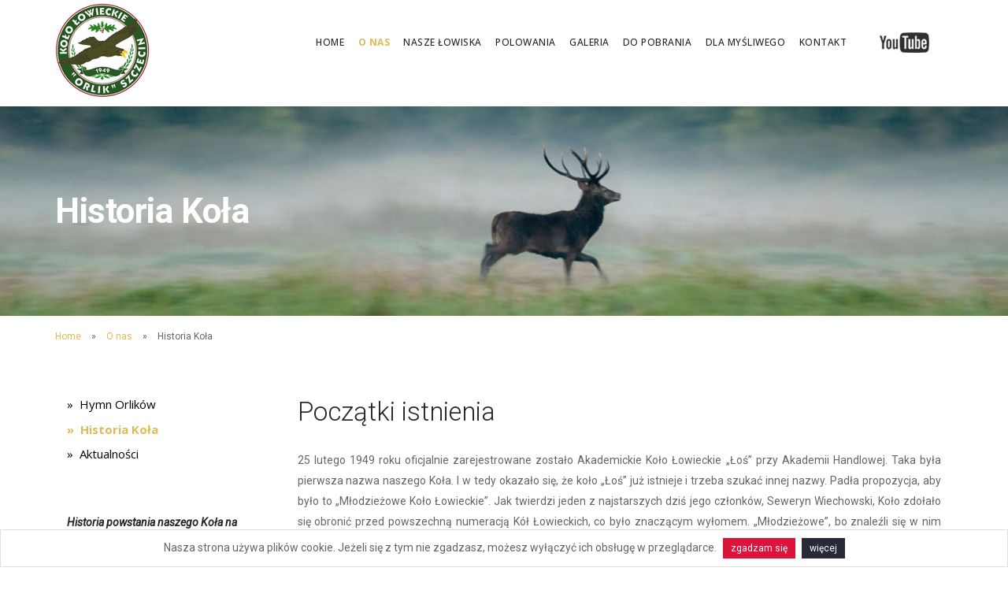

--- FILE ---
content_type: text/html; charset=UTF-8
request_url: http://orlikszczecin.pl/o-nas/historia-kola
body_size: 7598
content:
<!doctype html>
<html lang="pl">
    <head>
        <meta charset="utf-8">
        <meta name="viewport" content="width=device-width, initial-scale=1.0">
        <link href="/application/themes/c5/css/stack-interface.css" rel="stylesheet" type="text/css" media="all">
        <link href="/application/themes/c5/css/bootstrap.css" rel="stylesheet" type="text/css" media="all" />
        <link href="/application/themes/c5/css/theme-yeller.css" rel="stylesheet" type="text/css" media="all" />
        <link href="/application/themes/c5/css/custom.css" rel="stylesheet" type="text/css" media="all" />
        <link href="https://fonts.googleapis.com/css?family=Open+Sans:200,300,400,400i,500,600,700&subset=latin,latin-ext" rel="stylesheet">
        <link href="https://fonts.googleapis.com/css?family=Roboto:300,400,400i,500,700&subset=latin,latin-ext" rel="stylesheet" type="text/css">
        <link href="/application/themes/c5/css/font-roboto.css" rel="stylesheet" type="text/css">

        <link rel="stylesheet" type="text/css" href="/application/themes/c5/css/cookie.css" media="all" />
        
        
        
<title>Historia Koła :: Orlik Szczecin</title>

<meta http-equiv="content-type" content="text/html; charset=UTF-8"/>
<meta name="generator" content="concrete5 - 8.3.2"/>
<link rel="canonical" href="http://orlikszczecin.pl/o-nas/historia-kola">
<script type="text/javascript">
    var CCM_DISPATCHER_FILENAME = "/index.php";
    var CCM_CID = 187;
    var CCM_EDIT_MODE = false;
    var CCM_ARRANGE_MODE = false;
    var CCM_IMAGE_PATH = "/concrete/images";
    var CCM_TOOLS_PATH = "/index.php/tools/required";
    var CCM_APPLICATION_URL = "http://orlikszczecin.pl";
    var CCM_REL = "";
    var CCM_ACTIVE_LOCALE = "pl_PL";
</script>

<link href="/concrete/css/font-awesome.css" rel="stylesheet" type="text/css" media="all">
<script type="text/javascript" src="/concrete/js/jquery.js"></script>
<!--[if lt IE 9]><script type="text/javascript" src="/concrete/js/ie/html5-shiv.js"></script><![endif]-->
<!--[if lt IE 9]><script type="text/javascript" src="/concrete/js/ie/respond.js"></script><![endif]-->
    </head>
       <body class=" ">
        <div class="nav-container">
            <div>
                <div class="bar bar--sm visible-xs">
                    <div class="container">
                        <div class="row">
                            <div class="col-xs-3 col-sm-2">
                                <a href="/"> 
                                        <img class="logo logo-dark" alt="logo" src="/application/themes/c5/img/logo-dark.png" />
                                        <img class="logo logo-light" alt="logo" src="/application/themes/c5/img/logo.png" />
                                </a>
                            </div>
                            <div class="col-xs-9 col-sm-10 text-right">
                                <a href="#" class="hamburger-toggle" data-toggle-class="#menu1;hidden-xs hidden-sm"> <i class="icon icon--sm stack-interface stack-menu"></i> </a>
                            </div>
                        </div>
                    </div>
                </div>
                <nav id="menu1" class="bar bar-1 hidden-xs">
                    <div class="container">
                        <div class="row">
                            <div class="col-md-3 col-sm-4 hidden-xs">
                                <div class="bar__module">
                                    <a class="pull-left" href="/"> 
                                        <img class="logo logo-dark" alt="logo" src="/application/themes/c5/img/logo-dark.png" />
                                        <img class="logo logo-light" alt="logo" src="/application/themes/c5/img/logo.png" />
                                    </a>
<!--
                                    <div class="pull-left nazwa">Koło Łowieckie<br>
                                    <b>Orlik<br>
                                    w Szczecinie</b>
                                    </div>
-->

                                </div>
                            </div>
                            <div class="col-md-9 col-sm-12 text-right text-left-xs text-left-sm">
                                <div class="bar__module">
                                    

    <ul class="menu-horizontal"><li class=""><a href="http://orlikszczecin.pl/" target="_self" class="">Home</a></li><li class="nav-path-selected"><a href="http://orlikszczecin.pl/o-nas" target="_self" class="nav-path-selected">O nas</a></li><li class=""><a href="http://orlikszczecin.pl/nasze-lowiska" target="_self" class="">Nasze łowiska</a></li><li class=""><a href="http://orlikszczecin.pl/polowania" target="_self" class="">Polowania</a></li><li class=""><a href="http://orlikszczecin.pl/galeria" target="_self" class="">Galeria</a></li><li class=""><a href="http://orlikszczecin.pl/do-pobrania" target="_self" class="">Do pobrania</a></li><li class=""><a href="http://orlikszczecin.pl/dla-mysliwego" target="_self" class="">Dla myśliwego</a></li><li class=""><a href="http://orlikszczecin.pl/kontakt" target="_self" class="">Kontakt</a></li></ul>
                                </div>
                                <div class="bar__module">
                                    <a class="" href="https://www.youtube.com/user/OrlikSzczecin?feature=mhee#p/a"> <img src="/application/themes/c5/img/youtube.png"> </a>
                                    
                                </div>
                            </div>
                        </div>
                    </div>
                </nav>
            </div>
        </div>           
           
           
        

        
                        
        
        

                       

<div class="main-container">
            <section class="imagebg" data-overlay="0">
                <div class="background-image-holder"> 
                    <img alt="background" src="/application/themes/c5/img/bcgd_o_nas.jpg"> 
                </div>
                <div class="container">
                    <div class="row">
                        <div class="col-sm-12">
                            <h1 class="uppercase mb0">Historia Koła</h1>
                                                        
                        </div>
                    </div>
                </div>
            </section>
            <div class="container breadbox">
                    <div class="row">
                        <div class="col-md-12">
                            

    <nav role="navigation" aria-label="breadcrumbs"><ol class="breadcrumbs"><li><a href="http://orlikszczecin.pl/" target="_self">Home</a></li><li><a href="http://orlikszczecin.pl/o-nas" target="_self">O nas</a></li><li class="active">Historia Koła</li></ol></nav>
                        
                        </div>
                    </div>
            </div>
    
            <section class="padding-top-0">
                <div class="container">
                    <div class="row">
                        <div class="col-md-3">
                            <div class="submenu">
                            

    <ul class="menu-vertical"><li class=""><a href="http://orlikszczecin.pl/o-nas/hymn-orlikow" target="_self" class="">Hymn Orlik&oacute;w</a></li><li class="nav-selected nav-path-selected"><a href="http://orlikszczecin.pl/o-nas/historia-kola" target="_self" class="nav-selected nav-path-selected">Historia Koła</a></li><li class=""><a href="http://orlikszczecin.pl/o-nas/aktualnosci" target="_self" class="">Aktualności</a></li></ul>
           
                            </div>
                            
                            

<div class="container"><div class="row"><div class="col-sm-12">    <p><em><strong>Historia powstania naszego Koła na podstawie książki jednego z Naszych Szanownych Koleg&oacute;w &ndash; Mieczysława Kaczanowskiego &ndash; &bdquo;Naszych wspomnień czar&hellip;&rdquo; 60-lecie Koła Łowieckiego &bdquo;Orlik&rdquo; w Szczecinie.</strong></em></p>

<p><em>&bdquo;(&hellip;) 60 lat temu grupa student&oacute;w Akademii Handlowej (dziś Uniwersytet Szczeciński), postanowiła wstąpić do PZŁ. Większość z nich nie miała myśliwskiego przygotowania. Ale na Ziemiach Odzyskanych- jak w&oacute;wczas nazywano tereny nad Odrą i Bałtykiem &ndash; wszystko się dopiero zaczynało. Nie było też większych trudności ze zorganizowaniem kursu łowieckiego zakończonego zbiorowym egzaminem. Zachował się dokument z tamtych czas&oacute;w &ndash; &bdquo;Spis kandydat&oacute;w koła myśliwskiego przy Akademii Handlowej w Szczecinie&rdquo;. Widnieje w nim trzydzieści pięć nazwisk. Na drugim miejscu: &bdquo;Belski Zdzisław &ndash; 1 rok studi&oacute;w&rdquo;</em></p>

</div></div></div>                        </div>
                        <div class="col-md-9">
                            

<div class="container"><div class="row"><div class="col-sm-12">    <h2 style="text-align: justify;">Początki istnienia</h2>

<p style="text-align: justify;">25 lutego 1949 roku oficjalnie zarejestrowane zostało Akademickie Koło Łowieckie &bdquo;Łoś&rdquo; przy Akademii Handlowej. Taka była pierwsza nazwa naszego Koła. I w tedy okazało się, że koło &bdquo;Łoś&rdquo; już istnieje i trzeba szukać innej nazwy. Padła propozycja, aby było to &bdquo;Młodzieżowe Koło Łowieckie&rdquo;. Jak twierdzi jeden z najstarszych dziś jego członk&oacute;w, Seweryn Wiechowski, Koło zdołało się obronić przed powszechną numeracją K&oacute;ł Łowieckich, co było znaczącym wyłomem. &bdquo;Młodzieżowe&rdquo;, bo znaleźli się w nim przede wszystkim studenci Akademii: &oacute;wczesny prezes &bdquo;Bratniaka&rdquo; &ndash; Zbigniew Lipowski, Mieczysław Śliwa, J&oacute;zef Gaj, Zdzisław Belski, Tadeusz Surowiecki, Lech Rudnicki, Mieczysław Jabłoński. Pierwszym prezesem wybrano Mieczysława Śliwę, kt&oacute;ry jednak wkr&oacute;tce opuścił Szczecin. Zastąpił go Zdzisław Belski, dotychczasowy skarbnik Koła. Opiekunem z ramienia uczelni był prof. Juliusz Mikołajski. W pierwszym statucie zawierającym 35 paragraf&oacute;w, określono zasady organizacyjne i cele Koła. Napisano: &bdquo;stowarzyszenie propaguje idee prawidłowego łowiectwa i zaprawia Koleg&oacute;w Akademik&oacute;w do pracy społeczno &ndash; łowieckiej&rdquo;. To &bdquo;propagowanie&rdquo; miało natychmiastowy oddźwięk na innych uczelniach szczecińskich. I tam pojawili się kandydaci do myśliwskiej przygody, a wśr&oacute;d nich J&oacute;zef Drozdowski z Wyższej Szkoły Inżynierskiej, oraz Jacek Roszkowski i Zbigniew Opałko z Akademii Medycznej. Seweryn Wiechowski, kt&oacute;ry przyszedł do Koła p&oacute;źniej, był już myśliwym, jako student Akademii Medycznej, ale należał wraz z ojcem do Koła wojskowego. O sprawności młodych myśliwych z Młodzieżowego Koła, najlepiej świadczy fakt, że już w pierwszym roku pozyskali oni dwa byki, dwie łanie, trzynaście sarn i sześć dzik&oacute;w. Pierwszego byka strzelił nadleśniczy w Rokicie Władysław Kabziński.</p>

<p style="text-align: justify;">(&hellip;) W początkowym okresie Koło dzierżawiło obwody w rejonie Kołbacza, Kobylanki, Starego Czarnowa, Glinnej i Jeziora Miedwie. Pojawili się koledzy zamieszkujący te tereny, między innymi Longin Bolesta, Antoni Huber, Antoni Bednarek, Antoni Rajski. Obw&oacute;d ten został następnie przekazany Ludowemu Wojsku Polskiemu, a z jego części utworzono obw&oacute;d wydzielony. Walka o ten ciekawy łowiecko teren toczyła się przez dłuższy czas. Ale z wojskiem jeszcze nikomu nie udało się wygrać i na otarcie łez Koło dostało w dzierżawę obwody pod Baniami i Lipianami.</p>

<p style="text-align: justify;">Nazwa &bdquo;Koło Młodzieżowe&rdquo; przylgnęła na wiele lat. Ale czas leciał, studenci już dawno weszli w wiek męski i przymiotnik &bdquo;młodzieżowe&rdquo; przestał pasować. Postanowiono, więc zrezygnować z dotychczasowej nazwy. Wojciech Jasiewicz jeden z najstarszych członk&oacute;w, wspomina jak to się odbyło. W 1958 roku, na walnym zebraniu konieczność zmiany ogłosił prezes Zdzisław Belski. Padały r&oacute;żne propozycje nazw, ale żadna nie znajdowała uznania. Wtedy prezes zaproponował nazwę &bdquo;ORLIK&rdquo;. Uzasadniając ją przytoczył dwa argumenty: po pierwsze orlik to ptak jeszcze całkiem młody, a zatem rozwojowy i po drugie taka nazwa jest mu szczeg&oacute;lnie bliska. Był to, bowiem jego partyzancki pseudonim z AK. Autorytet prezesa spowodował, że nazwa &bdquo;Orlik&rdquo; się przyjęła i uchwałą została zatwierdzona.</p>

<p style="text-align: justify;">Losy &bdquo;ojc&oacute;w założycieli&rdquo; stanowią ciekawą historię. W życiu tych młodych ludzi szybko następowały zmiany. Wielu z nich stawało się poważnymi dyrektorami, lekarzami, inżynierami. Część po studiach wyjechała z nakazami pracy ze Szczecina, część porzuciła myśliwską pasję, jeszcze inni wstępowali do innych k&oacute;ł, a tylko nieliczni pozostali wierni naszemu Kołu. Ale zegar czasu, raz uruchomiony, ciągle kręci swoje wskaz&oacute;wki. Dziś z członk&oacute;w założycieli żaden już nie żyje. Najdłuższym stażem w Kole, legitymuje się Seweryn Wiechowski (49), Andrzej Wiechowski(48), Wojtek Jasiewicz(46), Jerzy Maćkowiak(46) i Eugeniusz Klucznik(45).(&hellip;)</p>

<p style="text-align: justify;">(&hellip;) W latach sześćdziesiątych do &bdquo;Orlika&rdquo; wstąpili pierwsi stoczniowcy. Stoczniowcem był mieszkający w&oacute;wczas w Kobylance Longin Bolesta. To on nam&oacute;wił do myślistwa, najpierw Janusza Halińskiego, a potem Zbigniewa Oleśniewicza. Według Witolda Krysiaka, zaraz po nich przyszli Janusz Wasilkowski, Janusz Perkowski, Michał Oleksiak, Jerzy Maćkowiak, Rus Nowacki, Alfred Sapiński, Witold Krysiak, Zdzisław J&oacute;źwiak, Leszek Sielicki, Eugeniusz Maćkowiak, Zygmunt Ossowski, Jan Bieńczak. Była to silna grupa, inteligentnych i ofiarnych myśliwych, kt&oacute;ra wycisnęła na historii Koła poważne piętno. Wystarczy wspomnieć, że wszyscy oni pełnili w kole odpowiedzialne funkcje. Michał Oleksiak, Janusz Haliński, Eugeniusz Maćkowiak, Longin Bolesta, Zygmunt Ossowski byli przez długi czas kolejnymi prezesami Koła. Pojawił się nawet pomysł, aby uczynić z &bdquo;Orlika&rdquo; koło zakładowe Stoczni Szczecińskiej. Miałoby to dobre i złe strony. Stocznia była największym zakładem w Szczecinie i mogła, choćby poprzez radę zakładową, wspierać r&oacute;żne łowieckie przedsięwzięcia. Z drugiej strony status koła zakładowego ograniczałby jego autonomię. Zdecydowanymi przeciwnikami tego rozwiązania byli Haliński, Sielicki i Wasilkowski. I to oni, pracując w Stoczni na bardzo wysokich stanowiskach &ndash; wszyscy byli budowniczymi statk&oacute;w &ndash; storpedowali ten pomysł. Ale jak się p&oacute;źniej okazało potrafili wykorzystać macierzysty zakład dla pomocy w niekt&oacute;rych przedsięwzięciach Koła.(&hellip;)</p>

<p style="text-align: justify;">(&hellip;) Nawet wtedy, gdy zmieniono nazwę Koła pozostał w nim duch młodzieżowy. Polowanie łączono ściśle z gospodarką łowiecką. Prowadzono dokarmianie, prawidłową selekcję, walczono z kłusownictwem. Dostarczano r&oacute;wnież spore ilości burak&oacute;w, siana i soli mineralnych, i tak już zostało do dzisiejszego dnia. Myśliwi od samego początku kultywowali tradycje takie jak pokot, złom dla ubitej zwierzyny, czy myśliwski chrzest. (&hellip;)</p>

<p style="text-align: justify;">(&hellip;) Od początku działalności myśliwi Koła wsp&oacute;łpracują ze Szkołą Podstawową w Przybiernowie. Spotykają się z młodzieżą, objaśniają tajniki łowieckiej przygody, młodzież zaś zbiera kasztany i chleb dla dzik&oacute;w, oraz wyszukuje pojawiające się, niestety, wnyki. Ukoronowaniem dobrze rozwijającej się wsp&oacute;łpracy była zorganizowana w szkole wystawa trofe&oacute;w myśliwskich zdobytych przez naszych członk&oacute;w na terenie Puszczy Goleniowskiej. Każdego roku też w czasie Huberta gościmy na myśliwskim bigosie przedstawicieli grona nauczycielskiego.</p>

<p style="text-align: justify;">Oryginalny w formie i ciekawy w treści dyplom &bdquo;Zasłużonego dla Koła&rdquo; nadał w 1974 roku Zarząd &bdquo;Orlika&rdquo; dwudziestu najaktywniejszym członkom. Obchodziliśmy wtedy srebrne gody, czyli 25-lecie powstania Koła.</p>

<p style="text-align: justify;">&bdquo;My rada myśliwc&oacute;w &ndash; czytamy w dyplomie- mocą praw nam danych na pospolitym zwołaniu wszystkich członk&oacute;w, nadajemy towarzyszowi łow&oacute;w w XXV roku od powołania onego koła, tytuł Zasłużonego dla Koła Orlik z przywilejem po wsze czasy łow&oacute;w i opieki nad zwierzyną w lasach leżących w Puszczy Goleniowskiej, w ostoi. A to za: myśliwską prawość, koleżeńskich powinności uszanowanie, roztropne Radzewo, pogodę ducha i humor.&rdquo; &ndash;</p>

<p style="text-align: justify;">Dyplomy takie otrzymali: Zdzisław Belski, Longin Bolesta, Stefan Cembała, Janusz Haliński, Wojciech Jasiewicz, Mieczysław Kaczanowski, Zbigniew Korbel, Jan Kusiak, Jerzy Maćkowiak, Arnold Melkis, Zbigniew Oleśniewicz, Zygmunt Olkowski, Zygmunt Ossowski, Bronisław Putkowski, Leszek Sielicki, Bonifacy Smorąg, Janusz Wasilkowski, Andrzej Wiechowski i Seweryn Wiechowski.(&hellip;)</p>

<p style="text-align: justify;">(&hellip;) warto r&oacute;wnież wspomnieć, że w &bdquo;Orliku&rdquo; polowali tak znakomici pisarze jak Karol Bunch, Włodzimierz Korsak, Roman Bratny, czy też tłumacz książek Hemingwaya i jego przyjaciel Bronisław Zieliński. Wielokrotnie polowali z nami r&oacute;wnież autor wielu opowiadań łowieckich i stały felietonista &bdquo;Łowca Polskiego&rdquo; Maciej Łogin, oraz wybitny aktor kabaretowy Bogdan Smoleń.</p>

<p style="text-align: justify;">Istotną datą w historii zar&oacute;wno naszego Koła, jak i Koła Łowieckiego &bdquo;Knieja&rdquo;, okazał się dzień&nbsp;&nbsp;&nbsp;&nbsp; 2 kwietnia 1954 roku. W&oacute;wczas odbyło się organizacyjne zebranie założycielskie tego Koła. Wśr&oacute;d założycieli &bdquo;Kniei&rdquo; znaleźli się zahartowani w działalności organizacyjnej czołowi myśliwi z naszego Koła, a w śr&oacute;d nich J&oacute;zef Dobrzeniecki, J&oacute;zef Gaj, J&oacute;zef Gąsowski, Witold Kalkstein - Stoliński, Zenon Karbowiak, Jerzy Kraszewski. Nawet Zdzisław Belski był, co prawda przez kr&oacute;tki czas, członkiem Koła Łowieckiego Knieja. Wszystkie te osoby, to p&oacute;źniejsza czoł&oacute;wka łowieckich władz wojew&oacute;dztwa szczecińskiego. Ten ubytek spowodował chwilowe załamanie organizacyjne w Kole &bdquo;Orlik&rdquo;. Szybko jednak pojawili się nowi koledzy, przede wszystkim stoczniowcy. W tym miejscu wspomnieć trzeba J&oacute;zefa Gąsowskiego, najwybitniejszego działacza PZŁ naszego regionu, p&oacute;źniejszego wieloletniego przewodniczącego Wojew&oacute;dzkiej Rady Łowieckiej. Łączył on, co się nieczęsto zdarza, pasję działacza społecznego z wysoką kulturą osobistą, dużym taktem i wielkim zrozumieniem spraw łowieckich.</p>

<p style="text-align: justify;">Także nasze Koło było przez wiele lat kuźnią działaczy łowiectwa szczecińskiego. Wystarczy wspomnieć, że dwaj członkowie, wspomniany wyżej J&oacute;zef Gąsowski i Zygmunt Ossowski, przez kilka kadencji przewodzili Wojew&oacute;dzkiej Radzie Łowieckiej. Ten ostatni był także członkiem Naczelnej Rady Łowieckiej i posiada w Kole najwyższe łowieckie odznaczenie - &bdquo;ZŁOM&rdquo;. Członkami Rady Łowieckiej byli: Zdzisław Belski, J&oacute;zef Dobrzeniecki, J&oacute;zef Gaj, Mieczysław Kaczanowski, Witold Kalkstein &ndash; Stoliński, Zenon Karbowiak, J&oacute;zef Malec, Seweryn Wiechowski. &nbsp;Mieczysław Kaczanowski przez dwie kadencje był zastępcą przewodniczącego Zarządu Wojew&oacute;dzkiego PZŁ. J&oacute;zef Male kilka razy przewodniczył obradom Okręgowego Zjazdu delegat&oacute;w w Szczecinie. Wcześniej jeszcze w latach siedemdziesiątych, członkowie Koła &bdquo;ORLIK&rdquo; zdominowali Wojew&oacute;dzki Sad Łowiecki. Przewodniczącym kompletu orzekającego był Zdzisław Belski, a członkami &ndash; Zbigniew Korbel, Zbigniew Opałko i Seweryn Wiechowski. Eugeniusz Klucznik i Bronisław Putkowski byli na przemian przewodniczącymi Komisji Upowszechniania Psa Myśliwskiego. Zaś przewodniczącym najbardziej prestiżowej Komisji Oceny i Wyceny Trofe&oacute;w Myśliwskich był Eugeniusz Klucznik. Przez 20 lat członkiem Komisji Propagandy był Mieczysław Kaczanowski&hellip;(&hellip;)</p>

<p style="text-align: justify;">Jeśli są Koledzy ciekawi i chętni poznać lepiej Nasze dzieje i historie z życia Naszego Koła, opisane przez jednego z naszych członk&oacute;w, zapraszam do lektury wydawnictwa, kt&oacute;re powstało dzięki pracy i zaangażowaniu kol. Mieczysława Kaczanowskiego.</p>

<p style="text-align: justify;">&bdquo;Naszych Wspomnień czar&hellip; 60-lecie Koła Łowieckiego &bdquo;Orlik&rdquo; w Szczecinie&rdquo; wyd. Oficyna IN PLUS.&nbsp;&nbsp;<a href="http://www.oficyn.com/">www.oficyn.com</a></p>

</div></div></div>                        </div>
                    </div>
                </div>
            </section>




            
            
            <footer class="text-center-xs space--xs">
                <div class="container">
                    <div class="row">
                        <div class="col-sm-10"> 
                            

    <p><span class="type--fine-print">&copy; Koło Łowieckie &quot;Orlik&quot;&nbsp;w Szczecinie&nbsp; | Wszystkie prawa zastrzeżone | Fotografie autorstwa Arkadiusza Listkiewicza Karol Alenkowicz</span></p>

                        </div>
                        <div class="col-sm-1 text-right text-center-xs"> 
                            <a class="type--fine-print" href="http://c5studio.pl">c5studio</a> 
                        </div>
                    </div>
                </div>
            </footer>
        </div>
        <script src="/application/themes/c5/js/parallax.js"></script>
        <script src="/application/themes/c5/js/smooth-scroll.min.js"></script>
        <script src="/application/themes/c5/js/scripts.js"></script>
        <script type="text/javascript" src="/application/themes/c5/js/cookie.js"></script>
		<script type="text/javascript">
			$(document).ready(function(){
				$.cookieBar({
                    fixed: true
				});
			});
		</script>
<script type="text/javascript" src="/concrete/js/picturefill.js"></script>
    </body>

</html>

--- FILE ---
content_type: text/css
request_url: http://orlikszczecin.pl/application/themes/c5/css/custom.css
body_size: 685
content:
/* c5 */

html.ccm-toolbar-visible.ccm-panel-ready {padding-top: 85px;}

.bar {padding: 0 0 15px 0;}
.bar .logo {max-height: 8.85714286em;}

.nazwa {margin-top: 20px;}

.menu-horizontal {padding: 40px 0 0 0;}
.menu-horizontal > li:not(:hover) > a {opacity: 1;}
.menu-horizontal > li:not(:hover) > span {opacity: 1;}


h1 {font-weight: 700;}
h2 {}
h3 {margin: 15px 0; border-bottom: 1px solid #dcbb55;}
h4 {margin: 10px 0;}

p {margin-bottom: 8px;}

.breadbox {padding: 12px 0 12px 15px;}

.padding-top-0 {padding-top: 0;}

.submenu {padding-bottom: 30px; margin-bottom: 30px; padding-left: 15px;}
.submenu .menu-vertical a, .submenu .menu-vertical span {color: #000; font-size: 15px;}
.submenu .menu-vertical a:before, .submenu .menu-vertical span:before {content: '\00BB'; padding-right: 8px;}
.submenu .menu-vertical li:not(:hover):not(.dropdown--active) {opacity: 1;}
.submenu .menu-vertical > .dropdown > .dropdown__trigger {color: #dcbb55;}

.js-sg {margin: 20px 0;}

.boxed {border-radius: 0 0 6px 6px; padding: 10px; text-align: center;}

.feature img {border-radius: 6px 6px 0 0;}
.feature a {max-height: 25vw; display: block; overflow: hidden;}

#ccm-account-menu {display: none;}

.user-box {border: 1px dashed #ddd; padding: 20px; width: 80%; margin-bottom: 20px;}
.user-box a {color: #000;}

li.nav-selected.nav-path-selected a {color: #dcbb55; font-weight: 700 !important; opacity: 1;}
li.nav-path-selected a, li.nav-path-selected a.nav-path-selected, li.nav-path-selected span {color: #dcbb55; font-weight: 700 !important; opacity: 1;}
.submenu .menu-vertical li.nav-path-selected a {color: #dcbb55; font-size: 15px;}

.home-content {padding-top: 30px; border-bottom: 1px solid #ddd;}
.margin-top-40 {margin-top: 40px;}

--- FILE ---
content_type: text/css
request_url: http://orlikszczecin.pl/application/themes/c5/css/cookie.css
body_size: 377
content:
#cookie-bar {background:#fff; height:auto; line-height:24px; color:#666; text-align:center; padding:10px 0; border: 1px solid #ddd;}
#cookie-bar.fixed {position:fixed; top:0; left:0; width:100%;}
#cookie-bar.fixed.bottom {bottom:0; top:auto;}
#cookie-bar p {margin:0; padding:0;}
#cookie-bar a {color:#ffffff; display:inline-block; border-radius:0px; text-decoration:none; padding:0 8px; margin-left:8px; font-size: 12px;}
#cookie-bar .cb-enable {background:crimson; border: 2px solid crimson;}
#cookie-bar .cb-enable:hover {background:none; border: 2px solid crimson; color: crimson;}
#cookie-bar .cb-disable {background:#990000;}
#cookie-bar .cb-disable:hover {background:#bb0000;}
#cookie-bar .cb-policy {background:#282a38; border:2px solid #282a38;}
#cookie-bar .cb-policy:hover {background:none; border: 2px solid #282a38; color: #282a38;}